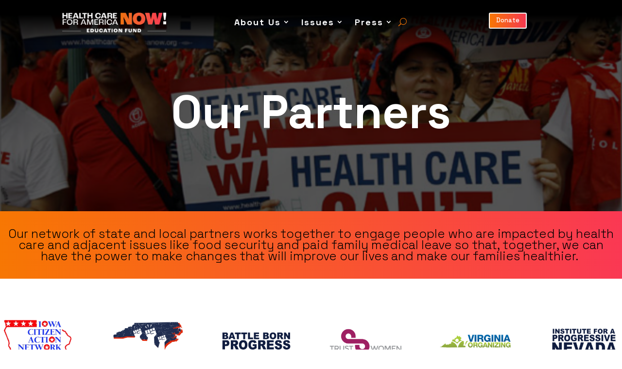

--- FILE ---
content_type: text/css
request_url: https://hcaneducationfund.org/wp-content/et-cache/348/et-core-unified-348.min.css?ver=1767912903
body_size: -338
content:
.bookmark-blurb{cursor:pointer}